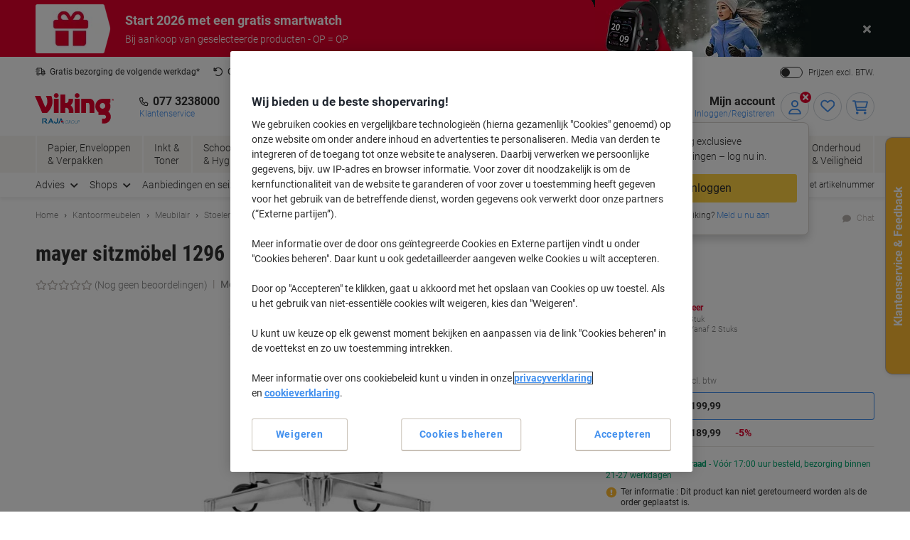

--- FILE ---
content_type: text/javascript;charset=utf-8
request_url: https://recs.algorecs.com/rrserver/p13n_generated.js?a=2b3c3f9b81d7245e&ts=1769501397738&v=2.1.0.20251222&ssl=t&p=1182477&re=true&pt=%7Citem_page.h1%7Citem_page.h2%7Citem_page.h3&privm=t&s=ae653dca-ecd2-4940-bd6e-86f163a44833&cts=https%3A%2F%2Fwww.vikingdirect.nl&chi=%7CWEB_EU_10403002&rid=NL-nl&jcb=rrOdCallback&l=1
body_size: 2045
content:
RR.data = {JSON:{"placements":[]}};   function rr_GetLink (link_url){   var result = link_url;   var links = link_url.split("ct=");   if (links.length>0){     result = links[1].replace(/%2F/gi, "/").replace(/%3A/gi, ":").replace(/%23/gi,"#").replace(/%3D/gi,"=").replace(/%26/gi,"&").replace(/%3F/gi,"?").replace(/%25/gi,"%").replace(/%3B/gi,";");   }   return result; }var rr_remote_data='eF4FwbENgDAMBMCGil1eiuO8E2_AHE6wREEHzM_dtr3zMK46lAnWk2htKoISUDfL9CwSsd_fc60iVIV0cxZR78MabADyA5NgEaQ';var rr_recs={placements:[{used:false,placementType:'item_page.h1',html:''},{used:false,placementType:'item_page.h2',html:''},{used:false,placementType:'item_page.h3',html:''}]},rr_dynamic={placements:[]},rr_call_after_flush=function(){   var rr_placement_name=rr_recs.placements[0].placementType.split(".")[1]; RR.data.JSON.placements.push({   "name": rr_placement_name,   "type": "json",   "heading": "Anderen zochten ook naar",   "skus": [] });      RR.data.JSON.placements[0].skus.push({   "id":"1182478",   "url":"https://recs.algorecs.com/rrserver/click?a=2b3c3f9b81d7245e&vg=65d3835f-52e5-44c3-b51b-3966ff9f01bb&pti=1&pa=h1&hpi=10868&stn=SimilarProducts&stid=183&rti=2&sgs=&mvtId=-1&mvtTs=1769501397864&uguid=65d2835f-52e5-44c3-b51b-3966ff9f01bb&channelId=WEB&s=ae653dca-ecd2-4940-bd6e-86f163a44833&pg=3516&rid=NL-nl&p=1182478&ind=0&ct=https%3A%2F%2Fwww.vikingdirect.nl%2Fnl%2Fmayer-sitzmobel-1297-draaikruk-stof-zwart-480-x-520-x-525-mm-p-1182478&privm=t" });RR.data.JSON.placements[0].skus.push({   "id":"1182472",   "url":"https://recs.algorecs.com/rrserver/click?a=2b3c3f9b81d7245e&vg=65d3835f-52e5-44c3-b51b-3966ff9f01bb&pti=1&pa=h1&hpi=10868&stn=SimilarProducts&stid=183&rti=2&sgs=&mvtId=-1&mvtTs=1769501397864&uguid=65d2835f-52e5-44c3-b51b-3966ff9f01bb&channelId=WEB&s=ae653dca-ecd2-4940-bd6e-86f163a44833&pg=3516&rid=NL-nl&p=1182472&ind=1&ct=https%3A%2F%2Fwww.vikingdirect.nl%2Fnl%2Fmayer-sitzmobel-1290-draaikruk-stof-zwart-480-x-520-x-525-mm-p-1182472&privm=t" });RR.data.JSON.placements[0].skus.push({   "id":"1182476",   "url":"https://recs.algorecs.com/rrserver/click?a=2b3c3f9b81d7245e&vg=65d3835f-52e5-44c3-b51b-3966ff9f01bb&pti=1&pa=h1&hpi=10868&stn=SimilarProducts&stid=183&rti=2&sgs=&mvtId=-1&mvtTs=1769501397864&uguid=65d2835f-52e5-44c3-b51b-3966ff9f01bb&channelId=WEB&s=ae653dca-ecd2-4940-bd6e-86f163a44833&pg=3516&rid=NL-nl&p=1182476&ind=2&ct=https%3A%2F%2Fwww.vikingdirect.nl%2Fnl%2Fmayer-sitzmobel-1295-draaikruk-stof-zwart-480-x-480-x-725-mm-p-1182476&privm=t" });RR.data.JSON.placements[0].skus.push({   "id":"1182540",   "url":"https://recs.algorecs.com/rrserver/click?a=2b3c3f9b81d7245e&vg=65d3835f-52e5-44c3-b51b-3966ff9f01bb&pti=1&pa=h1&hpi=10868&stn=SimilarProducts&stid=183&rti=2&sgs=&mvtId=-1&mvtTs=1769501397864&uguid=65d2835f-52e5-44c3-b51b-3966ff9f01bb&channelId=WEB&s=ae653dca-ecd2-4940-bd6e-86f163a44833&pg=3516&rid=NL-nl&p=1182540&ind=3&ct=https%3A%2F%2Fwww.vikingdirect.nl%2Fnl%2Fmayer-sitzmobel-1295-draaikruk-stof-poolwit-480-x-480-x-725-mm-p-1182540&privm=t" });    var rr_placement_name=rr_recs.placements[1].placementType.split(".")[1]; RR.data.JSON.placements.push({   "name": rr_placement_name,   "type": "json",   "heading": "Best verkopende producten in Werkstoelen",   "skus": [] });      RR.data.JSON.placements[1].skus.push({   "id":"3968100",   "url":"https://recs.algorecs.com/rrserver/click?a=2b3c3f9b81d7245e&vg=65d3835f-52e5-44c3-b51b-3966ff9f01bb&pti=1&pa=h2&hpi=10868&stn=CategoryTopSellers&stid=3&rti=2&sgs=&mvtId=-1&mvtTs=1769501397864&uguid=65d2835f-52e5-44c3-b51b-3966ff9f01bb&channelId=WEB&s=ae653dca-ecd2-4940-bd6e-86f163a44833&pg=3516&rid=NL-nl&p=3968100&ind=0&boostRules=105853&ct=https%3A%2F%2Fwww.vikingdirect.nl%2Fnl%2Ftopstar-tec-20-counter-tekenkruk-kunststof-zonder-armleuning-zwart-draagkracht-110-kg-p-3968100&privm=t" });RR.data.JSON.placements[1].skus.push({   "id":"1183916",   "url":"https://recs.algorecs.com/rrserver/click?a=2b3c3f9b81d7245e&vg=65d3835f-52e5-44c3-b51b-3966ff9f01bb&pti=1&pa=h2&hpi=10868&stn=CategoryTopSellers&stid=3&rti=2&sgs=&mvtId=-1&mvtTs=1769501397864&uguid=65d2835f-52e5-44c3-b51b-3966ff9f01bb&channelId=WEB&s=ae653dca-ecd2-4940-bd6e-86f163a44833&pg=3516&rid=NL-nl&p=1183916&ind=1&boostRules=105853&ct=https%3A%2F%2Fwww.vikingdirect.nl%2Fnl%2Fteknik-03-tekenstoel-kunststof-zwart-620-x-620-x-1.210-mm-p-1183916&privm=t" });RR.data.JSON.placements[1].skus.push({   "id":"3237696",   "url":"https://recs.algorecs.com/rrserver/click?a=2b3c3f9b81d7245e&vg=65d3835f-52e5-44c3-b51b-3966ff9f01bb&pti=1&pa=h2&hpi=10868&stn=CategoryTopSellers&stid=3&rti=2&sgs=&mvtId=-1&mvtTs=1769501397864&uguid=65d2835f-52e5-44c3-b51b-3966ff9f01bb&channelId=WEB&s=ae653dca-ecd2-4940-bd6e-86f163a44833&pg=3516&rid=NL-nl&p=3237696&ind=2&boostRules=105853&ct=https%3A%2F%2Fwww.vikingdirect.nl%2Fnl%2Ftopstar-draaikruk-permanent-contact-kunstleder-zonder-armleuning-zwart-110-kg-tec-50c-p-3237696&privm=t" });RR.data.JSON.placements[1].skus.push({   "id":"3297141",   "url":"https://recs.algorecs.com/rrserver/click?a=2b3c3f9b81d7245e&vg=65d3835f-52e5-44c3-b51b-3966ff9f01bb&pti=1&pa=h2&hpi=10868&stn=CategoryTopSellers&stid=3&rti=2&sgs=&mvtId=-1&mvtTs=1769501397864&uguid=65d2835f-52e5-44c3-b51b-3966ff9f01bb&channelId=WEB&s=ae653dca-ecd2-4940-bd6e-86f163a44833&pg=3516&rid=NL-nl&p=3297141&ind=3&boostRules=105853&ct=https%3A%2F%2Fwww.vikingdirect.nl%2Fnl%2Ftopstar-tekenkruk-kunststof-zonder-armleuning-zwart-110-kg-tec-20-5-wieltjes-p-3297141&privm=t" });    var rr_placement_name=rr_recs.placements[2].placementType.split(".")[1]; RR.data.JSON.placements.push({   "name": rr_placement_name,   "type": "json",   "heading": "Klanten die dit artikel bekeken, bekeken ook",   "skus": [] });      RR.data.JSON.placements[2].skus.push({   "id":"1201402",   "url":"https://recs.algorecs.com/rrserver/click?a=2b3c3f9b81d7245e&vg=65d3835f-52e5-44c3-b51b-3966ff9f01bb&pti=1&pa=h3&hpi=10868&stn=ClickEV&stid=10002&rti=2&sgs=&mvtId=-1&mvtTs=1769501397864&uguid=65d2835f-52e5-44c3-b51b-3966ff9f01bb&channelId=WEB&s=ae653dca-ecd2-4940-bd6e-86f163a44833&pg=3516&rid=NL-nl&p=1201402&ind=0&ct=https%3A%2F%2Fwww.vikingdirect.nl%2Fnl%2Fraja-verzendtas-pp-polypropeen-transparant-31-x-22-cm-1000-stuks-p-1201402&privm=t" }); if (typeof RR.jsonCallback === "function"){     RR.jsonCallback(); }  R3_COMMON.apiClientKey = "2596aa3ae7069c89";  (function ensureRRClientOnce() { 	  if (window.RR?.experience) return; /* already loaded/initialized */ 	  if (document.querySelector('script[src*="clientjs/2.1/client.js"]')) return; /* already loading */  	  var head = document.head || document.getElementsByTagName('head')[0]; 	  var script = document.createElement('script'); 	  script.type = 'text/javascript'; 	  script.src = 'https://cdn.algorecs.com/dashboard/applications/clientjs/2.1/client.js'; 	  head.appendChild(script); 	})();   window.dataLayer = window.dataLayer || []; var mvtData = window.rr_mvtDetailed?.mvtDetailed;  if (Array.isArray(mvtData)) {       mvtData.forEach(function(test) {     if (test.testId === 64550 && test.eligible) {       /*  Map treatment names to labels */       var variantMap = {         'Control': 'Control',         'Variant A - Zone 1 (dynamic strategy), Zone 2 (Only recently viewed)': 'Variant A',         'Variant B - Zone 1 (disabled), Zone 2 (Only recently viewed)': 'Variant B', 		'Variant C - Zone 1 (dynamic strategy), Zone 2 (disabled)': 'Variant C'       };        var variationName = test.control         ? 'Control'         : variantMap[test.treatmentName] || 'Unknown Variant';        window.dataLayer.push({         event: 'abtasty',         abtasty_campaign: '[Algonomy] DF-3692 - Basket Page Cross-Sell Optimisation',         abtasty_variation: variationName       });     }   }); } };rr_flush=function(){if(rr_onload_called){rrOdCallback(rr_recs);rr_call_after_flush();if(RR.renderDynamicPlacements){RR.renderDynamicPlacements();}if(window.rr_annotations_array){window.rr_annotations_array.push(window.rr_annotations);}else{window.rr_annotations_array = [window.rr_annotations];}}};rr_flush();

--- FILE ---
content_type: text/xml;charset=UTF-8
request_url: https://static.vikingdirect.nl/is/image/odeu13/1182477?req=set
body_size: -76
content:
<?xml version="1.0" encoding="UTF-8" standalone="yes"?>
<set n="odeu13/1182477" pv="1.0" type="media_set"><item dx="3600" dy="3864" iv="Ffzbg1"><i n="odeu13/%211182477_alt"/><s n="odeu13/%211182477_alt"/></item></set>